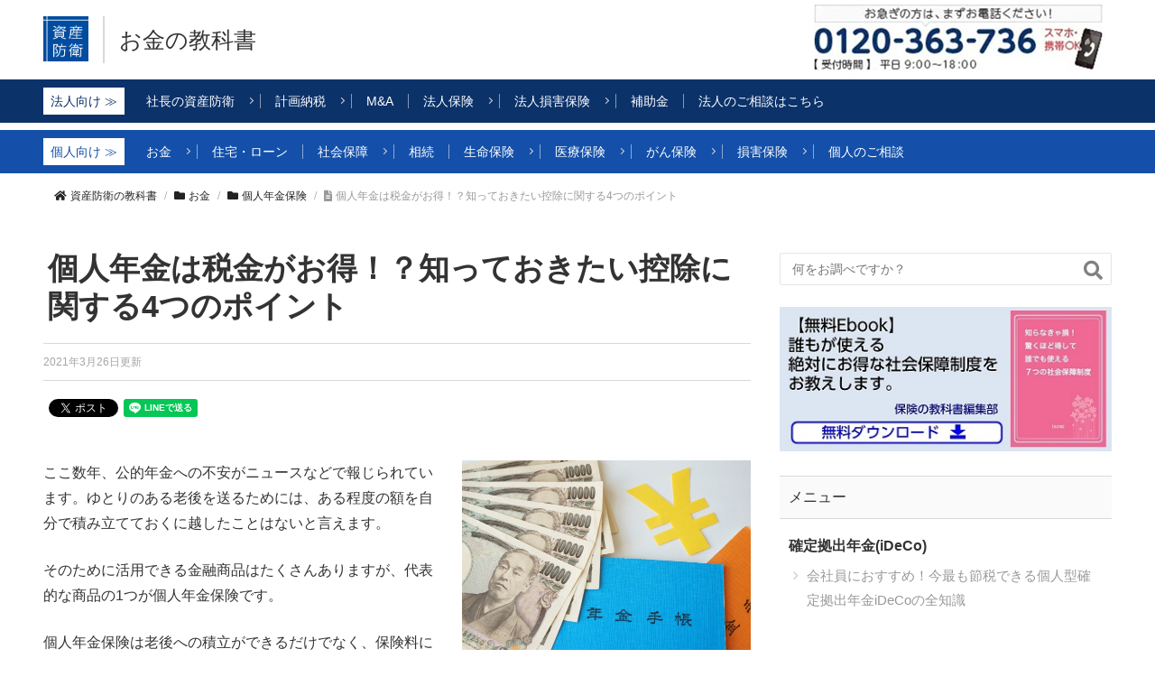

--- FILE ---
content_type: text/html; charset=UTF-8
request_url: https://hoken-kyokasho.com/kojinnnennkinnkoujyo
body_size: 20948
content:
<!DOCTYPE html>
<html lang="ja">
<head>
<title>個人年金は税金がお得！？知っておきたい控除に関する4つのポイント | 資産防衛の教科書</title>
<meta charset="UTF-8">
<meta content="width=device-width,initial-scale=1,minimum-scale=1.0" name="viewport">
<!--[if lt IE 9]><script type="text/javascript" src="https://hoken-kyokasho.com/wp-content/themes/hoken-kyokasho-theme/assets/selectivizr/selectivizr-min.js"></script><![endif]-->
<meta content="IE=Edge" http-equiv="X-UA-Compatible" />
<link rel="apple-touch-icon" sizes="152x152" href="https://hoken-kyokasho.com/wp-content/themes/hoken-kyokasho-theme/images/apple-touch-icon.png?v=1.0">
<link rel="icon" type="image/png" href="https://hoken-kyokasho.com/wp-content/themes/hoken-kyokasho-theme/images/favicon-32x32.png?v=1.0" sizes="32x32">
<link rel="icon" type="image/png" href="https://hoken-kyokasho.com/wp-content/themes/hoken-kyokasho-theme/images/favicon-16x16.png?v=1.0" sizes="16x16">
<meta name="keywords" content="個人年金　控除" />
<meta name="description" content="個人年金保険は老後への積立ができるだけでなく、保険料について所得控除を受けられます。そこで、個人年金保険に加入をしたらいくらお得なのか、お伝えします。" />
<meta name="robots" content="index" />
<meta content="summary" name="twitter:card" />
<meta content="hokenkyokasho" name="twitter:site" />
<link rel='dns-prefetch' href='//cdnjs.cloudflare.com' />
<link rel='dns-prefetch' href='//maxcdn.bootstrapcdn.com' />
<link rel='dns-prefetch' href='//fonts.googleapis.com' />
<link rel='dns-prefetch' href='//s.w.org' />
<!-- <link rel='stylesheet' id='base-css-css'  href='https://hoken-kyokasho.com/wp-content/themes/xeory_base/base.css?ver=4.9.28' type='text/css' media='all' /> -->
<link rel="stylesheet" type="text/css" href="//hoken-kyokasho.com/wp-content/cache/wpfc-minified/lmkp48om/e54jf.css" media="all"/>
<link rel='stylesheet' id='font-awesome-css'  href='//maxcdn.bootstrapcdn.com/font-awesome/4.3.0/css/font-awesome.min.css?ver=4.9.28' type='text/css' media='all' />
<!-- <link rel='stylesheet' id='contact-form-7-css'  href='https://hoken-kyokasho.com/wp-content/plugins/contact-form-7/includes/css/styles.css?ver=5.1.9' type='text/css' media='all' /> -->
<!-- <link rel='stylesheet' id='ts_fab_css-css'  href='https://hoken-kyokasho.com/wp-content/plugins/fancier-author-box/css/ts-fab.min.css?ver=1.4' type='text/css' media='all' /> -->
<!-- <link rel='stylesheet' id='toc-screen-css'  href='https://hoken-kyokasho.com/wp-content/plugins/table-of-contents-plus/screen.min.css?ver=2002' type='text/css' media='all' /> -->
<!-- <link rel='stylesheet' id='parent-style-css'  href='https://hoken-kyokasho.com/wp-content/themes/hoken-kyokasho-theme/css/style.css?ver=1751318597' type='text/css' media='all' /> -->
<link rel="stylesheet" type="text/css" href="//hoken-kyokasho.com/wp-content/cache/wpfc-minified/lp3rwajg/e54jf.css" media="all"/>
<link rel='stylesheet' id='sng-googlefonts-css'  href='//fonts.googleapis.com/css?family=Quicksand%3A500%2C700&#038;ver=4.9.28' type='text/css' media='all' />
<script type='text/javascript'>
/* <![CDATA[ */
var SDT_DATA = {"ajaxurl":"https:\/\/hoken-kyokasho.com\/wp-admin\/admin-ajax.php","siteUrl":"https:\/\/hoken-kyokasho.com\/","pluginsUrl":"https:\/\/hoken-kyokasho.com\/wp-content\/plugins","isAdmin":""};
/* ]]> */
</script>
<script src='//hoken-kyokasho.com/wp-content/cache/wpfc-minified/q8ebif3r/e54jf.js' type="text/javascript"></script>
<!-- <script type='text/javascript' src='https://hoken-kyokasho.com/wp-includes/js/jquery/jquery.js?ver=1.12.4'></script> -->
<!-- <script type='text/javascript' src='https://hoken-kyokasho.com/wp-includes/js/jquery/jquery-migrate.min.js?ver=1.4.1'></script> -->
<!-- <script type='text/javascript' src='https://hoken-kyokasho.com/wp-content/plugins/fancier-author-box/js/ts-fab.min.js?ver=1.4'></script> -->
<!-- <script type='text/javascript' src='https://hoken-kyokasho.com/wp-content/themes/hoken-kyokasho-theme/js/application.js?ver=1633876404'></script> -->
<script type='text/javascript' src='//cdnjs.cloudflare.com/ajax/libs/jquery-easing/1.4.1/jquery.easing.min.js?ver=4.9.28'></script>
<style>
.ts-fab-list li a { background-color: #f8f8f8; border: 1px solid #f8f8f8; color: #333; }
.ts-fab-list li.active a { background-color: #333; border: 1px solid #f8f8f8; color: #f8f8f8; }
.ts-fab-tab { background-color: #f8f8f8; border: 2px solid #f8f8f8; color: #555; }
</style>
<script type="application/ld+json" data-source="DataFeed:WordPress" data-schema="1537-post-Default">{"@context":"https:\/\/schema.org\/","@type":"BlogPosting","@id":"https:\/\/hoken-kyokasho.com\/kojinnnennkinnkoujyo#BlogPosting","mainEntityOfPage":"https:\/\/hoken-kyokasho.com\/kojinnnennkinnkoujyo","headline":"\u500b\u4eba\u5e74\u91d1\u306f\u7a0e\u91d1\u304c\u304a\u5f97\uff01\uff1f\u77e5\u3063\u3066\u304a\u304d\u305f\u3044\u63a7\u9664\u306b\u95a2\u3059\u308b4\u3064\u306e\u30dd\u30a4\u30f3\u30c8","name":"\u500b\u4eba\u5e74\u91d1\u306f\u7a0e\u91d1\u304c\u304a\u5f97\uff01\uff1f\u77e5\u3063\u3066\u304a\u304d\u305f\u3044\u63a7\u9664\u306b\u95a2\u3059\u308b4\u3064\u306e\u30dd\u30a4\u30f3\u30c8","description":"\u3053\u3053\u6570\u5e74\u3001\u516c\u7684\u5e74\u91d1\u3078\u306e\u4e0d\u5b89\u304c\u30cb\u30e5\u30fc\u30b9\u306a\u3069\u3067\u5831\u3058\u3089\u308c\u3066\u3044\u307e\u3059\u3002\u3086\u3068\u308a\u306e\u3042\u308b\u8001\u5f8c\u3092\u9001\u308b\u305f\u3081\u306b\u306f\u3001\u3042\u308b\u7a0b\u5ea6\u306e\u984d\u3092\u81ea\u5206\u3067\u7a4d\u307f\u7acb\u3066\u3066\u304a\u304f\u306b\u8d8a\u3057\u305f\u3053\u3068\u306f\u306a\u3044\u3068\u8a00\u3048\u307e\u3059\u3002 \u305d\u306e\u305f\u3081\u306b\u6d3b\u7528\u3067\u304d\u308b\u91d1\u878d\u5546\u54c1\u306f\u305f\u304f\u3055\u3093\u3042\u308a\u307e\u3059\u304c\u3001\u4ee3\u8868\u7684\u306a\u5546\u54c1...","datePublished":"2013-11-30","dateModified":"2021-03-26","author":{"@type":"Person","@id":"https:\/\/hoken-kyokasho.com\/author\/hkadmin#Person","name":"\u8cc7\u7523\u9632\u885b\u306e\u6559\u79d1\u66f8\u7de8\u96c6\u90e8","url":"https:\/\/hoken-kyokasho.com\/author\/hkadmin","identifier":1,"description":"\u79c1\u305f\u3061\u306f\u3001\u304a\u5ba2\u69d8\u306e\u304a\u91d1\u306e\u554f\u984c\u3092\u89e3\u6c7a\u3057\u3001\u5c06\u6765\u306e\u5b89\u5fc3\u3092\u78ba\u4fdd\u3059\u308b\u65b9\u6cd5\u3092\u8ffd\u6c42\u3059\u308b\u96c6\u56e3\u3067\u3059\u3002\u30e1\u30f3\u30d0\u30fc\u306f\u516c\u8a8d\u4f1a\u8a08\u58eb\u3001\u7a0e\u7406\u58eb\u3001MBA\u3001CFP\u3001\u76f8\u7d9a\u8a3a\u65ad\u58eb\u3001\u4f4f\u5b85\u30ed\u30fc\u30f3\u30a2\u30c9\u30d0\u30a4\u30b6\u30fc\u3001\u884c\u653f\u66f8\u58eb\u7b49\u306e\u8cc7\u683c\u3092\u6301\u3063\u3066\u304a\u308a\u3001\u3044\u305a\u308c\u3082\u73fe\u5834\u30923\u5e74\u4ee5\u4e0a\u7d4c\u9a13\u3057\u3066\u3044\u308b\u8005\u306e\u307f\u3067\u904b\u55b6\u3057\u3066\u3044\u307e\u3059\u3002","image":{"@type":"ImageObject","@id":"https:\/\/secure.gravatar.com\/avatar\/3137233f2f5885645fd2144fce058309?s=96&d=mm&r=g","url":"https:\/\/secure.gravatar.com\/avatar\/3137233f2f5885645fd2144fce058309?s=96&d=mm&r=g","height":96,"width":96}},"publisher":{"@type":"Organization","name":"\u8cc7\u7523\u9632\u885b\u306e\u6559\u79d1\u66f8"},"image":{"@type":"ImageObject","@id":"https:\/\/hoken-kyokasho.com\/wp-content\/uploads\/2013\/11\/b11e49fbc73229f0924030161ddb0205_s.jpg","url":"https:\/\/hoken-kyokasho.com\/wp-content\/uploads\/2013\/11\/b11e49fbc73229f0924030161ddb0205_s.jpg","height":425,"width":640},"url":"https:\/\/hoken-kyokasho.com\/kojinnnennkinnkoujyo","about":["\u304a\u91d1","\u500b\u4eba\u5e74\u91d1\u4fdd\u967a"],"wordCount":9}</script>
<style type="text/css">div#toc_container {width: 100%;}</style><style type="text/css">.broken_link, a.broken_link {
text-decoration: line-through;
}</style>			<script type="text/javascript" >
window.ga=window.ga||function(){(ga.q=ga.q||[]).push(arguments)};ga.l=+new Date;
ga('create', 'G-CCLLHPH4K8', 'auto');
// Plugins
ga('send', 'pageview');
</script>
<script async src="https://www.google-analytics.com/analytics.js"></script>
<!-- Google tag (gtag.js) -->
<script async src="https://www.googletagmanager.com/gtag/js?id=G-CCLLHPH4K8"></script>
<script>
window.dataLayer = window.dataLayer || [];
function gtag(){dataLayer.push(arguments);}
gtag('js', new Date());
gtag('config', 'G-CCLLHPH4K8');
</script>
<meta property="fb:app_id" content="937253602965047" />
<meta property="og:locale" content="ja_JP" />
<meta property="og:site_name" content="資産防衛の教科書" />
<meta property="og:title" content="個人年金は税金がお得！？知っておきたい控除に関する4つのポイント | 資産防衛の教科書" />
<meta property="og:description" content="オーナー経営者・富裕層のための資産防衛ノウハウを発信。節税・退職金・保険・相続・M&Aなど、実務に強い情報を提供。" />
<meta property="og:image" content="https://hoken-kyokasho.com/wp-content/uploads/2013/11/b11e49fbc73229f0924030161ddb0205_s.jpg" />
<meta property="og:type" content="article" />
<meta property="og:url" content="https://hoken-kyokasho.com/kojinnnennkinnkoujyo" />
<!-- <link rel="stylesheet" media="all" href="https://hoken-kyokasho.com/wp-content/themes/hoken-kyokasho-theme/css/icomoon.css?v=1751318596"/> -->
<link rel="stylesheet" type="text/css" href="//hoken-kyokasho.com/wp-content/cache/wpfc-minified/mmh7l5l0/e54jf.css" media="all"/>
<link rel="stylesheet" media="screen" href="https://maxcdn.bootstrapcdn.com/font-awesome/4.5.0/css/font-awesome.min.css">
<link rel="stylesheet" href="https://use.fontawesome.com/releases/v5.5.0/css/all.css" integrity="sha384-B4dIYHKNBt8Bc12p+WXckhzcICo0wtJAoU8YZTY5qE0Id1GSseTk6S+L3BlXeVIU" crossorigin="anonymous">
<script async src="https://platform.twitter.com/widgets.js" charset="utf-8"></script>
<script type="text/javascript" src="https://b.st-hatena.com/js/bookmark_button.js" charset="utf-8" async="async"></script>
<script src="https://d.line-scdn.net/r/web/social-plugin/js/thirdparty/loader.min.js" async="async" defer="defer"></script>
<script type="application/ld+json">
{
"@context": "https://schema.org",
"@type": "WebSite",
"@id": "https://hoken-kyokasho.com/#website",
"url": "https://hoken-kyokasho.com/",
"name": "資産防衛の教科書",
"alternateName": ["資産防衛の教科書", "保険の教科書"]
}
</script>
<script>
var ajaxurl = 'https://hoken-kyokasho.com/wp-admin/admin-ajax.php';
</script>
<script>
(function(i,s,o,g,r,a,m){i['GoogleAnalyticsObject']=r;i[r]=i[r]||function(){
(i[r].q=i[r].q||[]).push(arguments)},i[r].l=1*new Date();a=s.createElement(o),
m=s.getElementsByTagName(o)[0];a.async=1;a.src=g;m.parentNode.insertBefore(a,m)
})(window,document,'script','//www.google-analytics.com/analytics.js','ga');
ga('create', 'UA-43702413-1', 'hoken-kyokasho.com');
ga('set', 'contentGroup1', 'お金'); 
ga('set', 'contentGroup3', '個人年金保険'); 
ga('set', 'contentGroup2', 'hkadmin'); 
ga('send', 'pageview');
</script>
</head>
<body class="post-template-default single single-post postid-1537 single-format-standard  default" itemschope="itemscope" itemtype="http://schema.org/WebPage">
<div id="fb-root"></div>
<script>(function(d, s, id) {
var js, fjs = d.getElementsByTagName(s)[0];
if (d.getElementById(id)) return;
js = d.createElement(s); js.id = id;
js.src = 'https://connect.facebook.net/ja_JP/sdk.js#xfbml=1&version=v2.10&appId=937253602965047';
fjs.parentNode.insertBefore(js, fjs);
}(document, 'script', 'facebook-jssdk'));</script>
<script type="text/javascript">!function(d,i){if(!d.getElementById(i)){var j=d.createElement("script");j.id=i;j.src="https://widgets.getpocket.com/v1/j/btn.js?v=1";var w=d.getElementById(i);d.body.appendChild(j);}}(document,"pocket-btn-js");</script>
<header>
<div class="header-inner">
<div class="header-wrap">
<div class="logo_top">
<a href="https://hoken-kyokasho.com"><img src="https://hoken-kyokasho.com/wp-content/themes/hoken-kyokasho-theme/images/logo.png" alt="資産防衛の教科書"></a>
</div>
<div class="logo">
<div class="logo-inner">
<h1><a href="https://hoken-kyokasho.com/category/saving-investment">お金の教科書</a></h1>
</div>
</div>
<div class="header-call">
<a href="tel:0120363736"><img src="https://hoken-kyokasho.com/wp-content/themes/hoken-kyokasho-theme/images/tel_0120363736.jpg?v=1.1" alt="0120363736" class="only_pc"><img src="https://hoken-kyokasho.com/wp-content/themes/hoken-kyokasho-theme/images/tel_0120363736_mobile.svg" alt="0120363736" class="only_mobile"></a>			</div>
<div id="sidemenu-btn"></div>
</div>
<div id="header-menu">
<div class="searchform-box">
<form class="searchform" action="https://hoken-kyokasho.com/" accept-charset="UTF-8" method="get">
<input type="text" name="s" id="query" placeholder="何をお調べですか？" maxlength="50">
<button type="submit" class="searchsubmit"><i class="fa fa-search" aria-hidden="true"></i></button>
</form>
</div>
</div>
</div>
</header>
<div class="global-navi nav-2">
<div class="wrap">
<div class="menu-%e6%b3%95%e4%ba%ba%e5%90%91%e3%81%91%e3%82%ab%e3%83%86%e3%82%b4%e3%83%aa-container"><ul id="menu-%e6%b3%95%e4%ba%ba%e5%90%91%e3%81%91%e3%82%ab%e3%83%86%e3%82%b4%e3%83%aa" class="menu"><li id="menu-item-42408" class="menu-item menu-item-type-taxonomy menu-item-object-category menu-item-has-children property-protection"><a href="https://hoken-kyokasho.com/category/property-protection"><span>社長の資産防衛</span></a>
<ul class="sub-menu">
<li id="menu-item-45308" class="menu-item menu-item-type-taxonomy menu-item-object-category seido"><a href="https://hoken-kyokasho.com/category/property-protection/seido">制度活用</a></li>
<li id="menu-item-45309" class="menu-item menu-item-type-taxonomy menu-item-object-category yakuin"><a href="https://hoken-kyokasho.com/category/property-protection/yakuin">役員報酬</a></li>
<li id="menu-item-45310" class="menu-item menu-item-type-taxonomy menu-item-object-category kessan"><a href="https://hoken-kyokasho.com/category/property-protection/kessan">決算対策</a></li>
<li id="menu-item-45305" class="menu-item menu-item-type-taxonomy menu-item-object-category fukuri"><a href="https://hoken-kyokasho.com/category/property-protection/fukuri">福利厚生</a></li>
<li id="menu-item-45306" class="menu-item menu-item-type-taxonomy menu-item-object-category zeimu"><a href="https://hoken-kyokasho.com/category/property-protection/zeimu">税務調査</a></li>
<li id="menu-item-45307" class="menu-item menu-item-type-taxonomy menu-item-object-category keihi"><a href="https://hoken-kyokasho.com/category/property-protection/keihi">経費処理</a></li>
</ul>
</li>
<li id="menu-item-34001" class="menu-item menu-item-type-taxonomy menu-item-object-category menu-item-has-children tax-saving"><a href="https://hoken-kyokasho.com/category/tax-saving"><span>計画納税</span></a>
<ul class="sub-menu">
<li id="menu-item-31772" class="menu-item menu-item-type-taxonomy menu-item-object-category lease"><a href="https://hoken-kyokasho.com/category/lease">オペレーティングリース</a></li>
<li id="menu-item-41113" class="menu-item menu-item-type-taxonomy menu-item-object-category coinlaundry"><a href="https://hoken-kyokasho.com/category/tax-saving/coinlaundry">コインランドリー</a></li>
<li id="menu-item-41114" class="menu-item menu-item-type-taxonomy menu-item-object-category solorpower"><a href="https://hoken-kyokasho.com/category/tax-saving/solorpower">太陽光発電</a></li>
<li id="menu-item-40547" class="menu-item menu-item-type-taxonomy menu-item-object-category military-land"><a href="https://hoken-kyokasho.com/category/tax-saving/military-land">沖縄軍用地</a></li>
<li id="menu-item-31770" class="menu-item menu-item-type-taxonomy menu-item-object-category depreciation"><a href="https://hoken-kyokasho.com/category/tax-saving/depreciation">減価償却</a></li>
<li id="menu-item-40656" class="menu-item menu-item-type-taxonomy menu-item-object-category medical-corporation"><a href="https://hoken-kyokasho.com/category/tax-saving/medical-corporation">医療法人</a></li>
<li id="menu-item-40657" class="menu-item menu-item-type-taxonomy menu-item-object-category medical-corporation-finance"><a href="https://hoken-kyokasho.com/category/tax-saving/medical-corporation/medical-corporation-finance">医療法人の税務・財務</a></li>
<li id="menu-item-40998" class="menu-item menu-item-type-taxonomy menu-item-object-category ms-company"><a href="https://hoken-kyokasho.com/category/tax-saving/medical-corporation/ms-company">MS法人</a></li>
</ul>
</li>
<li id="menu-item-31766" class="menu-item menu-item-type-taxonomy menu-item-object-category business-succession"><a href="https://hoken-kyokasho.com/category/business-succession"><span>M&#038;A</span></a></li>
<li id="menu-item-31763" class="menu-item menu-item-type-taxonomy menu-item-object-category menu-item-has-children company-insurance"><a href="https://hoken-kyokasho.com/category/company-insurance"><span>法人保険</span></a>
<ul class="sub-menu">
<li id="menu-item-31764" class="menu-item menu-item-type-taxonomy menu-item-object-category company-life-insurance"><a href="https://hoken-kyokasho.com/category/company-insurance/company-life-insurance">法人生命保険</a></li>
<li id="menu-item-31769" class="menu-item menu-item-type-taxonomy menu-item-object-category mutual-aid"><a href="https://hoken-kyokasho.com/category/company-insurance/mutual-aid">共済</a></li>
<li id="menu-item-31768" class="menu-item menu-item-type-taxonomy menu-item-object-category property-insurance-etc"><a href="https://hoken-kyokasho.com/category/company-insurance/others">その他</a></li>
</ul>
</li>
<li id="menu-item-31767" class="menu-item menu-item-type-taxonomy menu-item-object-category menu-item-has-children general-insurance"><a href="https://hoken-kyokasho.com/category/general-insurance"><span>法人損害保険</span></a>
<ul class="sub-menu">
<li id="menu-item-40548" class="menu-item menu-item-type-taxonomy menu-item-object-category fire-insurance-business"><a href="https://hoken-kyokasho.com/category/general-insurance/fire-insurance-business">事業用火災保険</a></li>
<li id="menu-item-40549" class="menu-item menu-item-type-taxonomy menu-item-object-category car-insurance-business"><a href="https://hoken-kyokasho.com/category/general-insurance/car-insurance-business">事業用自動車保険</a></li>
<li id="menu-item-34002" class="menu-item menu-item-type-taxonomy menu-item-object-category liability-insurance"><a href="https://hoken-kyokasho.com/category/general-insurance/liability-insurance">賠償責任保険</a></li>
<li id="menu-item-40658" class="menu-item menu-item-type-taxonomy menu-item-object-category medical-liability-insurance"><a href="https://hoken-kyokasho.com/category/tax-saving/medical-corporation/medical-liability-insurance">医療系賠償責任保険</a></li>
</ul>
</li>
<li id="menu-item-37359" class="menu-item menu-item-type-taxonomy menu-item-object-category subsidy"><a href="https://hoken-kyokasho.com/category/subsidy"><span>補助金</span></a></li>
<li id="menu-item-31837" class="menu-item menu-item-type-custom menu-item-object-custom"><a href="https://hokenpartner.net/entry-com/"><span>法人のご相談はこちら</span></a></li>
</ul></div>	</div>
</div>
<div class="global-navi nav-1">
<div class="wrap">
<div class="menu-%e5%80%8b%e4%ba%ba%e5%90%91%e3%81%91%e3%83%a1%e3%83%8b%e3%83%a5%e3%83%bc-container"><ul id="menu-%e5%80%8b%e4%ba%ba%e5%90%91%e3%81%91%e3%83%a1%e3%83%8b%e3%83%a5%e3%83%bc" class="menu"><li id="menu-item-40377" class="menu-item menu-item-type-taxonomy menu-item-object-category current-post-ancestor current-menu-parent current-post-parent menu-item-has-children saving-investment"><a href="https://hoken-kyokasho.com/category/saving-investment"><span>お金</span></a>
<ul class="sub-menu">
<li id="menu-item-40382" class="menu-item menu-item-type-taxonomy menu-item-object-category asset-management"><a href="https://hoken-kyokasho.com/category/saving-investment/asset-management">運用</a></li>
<li id="menu-item-40378" class="menu-item menu-item-type-taxonomy menu-item-object-category ideco"><a href="https://hoken-kyokasho.com/category/saving-investment/ideco">iDeCo・NISA</a></li>
<li id="menu-item-40379" class="menu-item menu-item-type-taxonomy menu-item-object-category current-post-ancestor current-menu-parent current-post-parent kojinnenkin"><a href="https://hoken-kyokasho.com/category/saving-investment/kojinnenkin">個人年金保険</a></li>
<li id="menu-item-40380" class="menu-item menu-item-type-taxonomy menu-item-object-category tax-return"><a href="https://hoken-kyokasho.com/category/saving-investment/tax-return">確定申告</a></li>
<li id="menu-item-40381" class="menu-item menu-item-type-taxonomy menu-item-object-category after-retire"><a href="https://hoken-kyokasho.com/category/saving-investment/after-retire">老後</a></li>
</ul>
</li>
<li id="menu-item-40383" class="menu-item menu-item-type-taxonomy menu-item-object-category housing-loan"><a href="https://hoken-kyokasho.com/category/housing-loan"><span>住宅・ローン</span></a></li>
<li id="menu-item-40384" class="menu-item menu-item-type-taxonomy menu-item-object-category menu-item-has-children "><a href="https://hoken-kyokasho.com/category/syakaihosyou"><span>社会保障</span></a>
<ul class="sub-menu">
<li id="menu-item-40390" class="menu-item menu-item-type-taxonomy menu-item-object-category social-society-overview"><a href="https://hoken-kyokasho.com/category/syakaihosyou/social-society-overview">社会保障制度の概要</a></li>
<li id="menu-item-40388" class="menu-item menu-item-type-taxonomy menu-item-object-category pubric-medical-insurance"><a href="https://hoken-kyokasho.com/category/syakaihosyou/pubric-medical-insurance">公的医療保険</a></li>
<li id="menu-item-40389" class="menu-item menu-item-type-taxonomy menu-item-object-category parenting"><a href="https://hoken-kyokasho.com/category/syakaihosyou/parenting">出産・子育て</a></li>
<li id="menu-item-40386" class="menu-item menu-item-type-taxonomy menu-item-object-category incapacity-work"><a href="https://hoken-kyokasho.com/category/syakaihosyou/incapacity-work">働けなくなった時</a></li>
<li id="menu-item-40387" class="menu-item menu-item-type-taxonomy menu-item-object-category pubric-care-insurance"><a href="https://hoken-kyokasho.com/category/syakaihosyou/pubric-care-insurance">公的介護保険制度</a></li>
<li id="menu-item-40391" class="menu-item menu-item-type-taxonomy menu-item-object-category survivor-pension"><a href="https://hoken-kyokasho.com/category/syakaihosyou/survivor-pension">遺族年金</a></li>
<li id="menu-item-40385" class="menu-item menu-item-type-taxonomy menu-item-object-category property-insurance-etc"><a href="https://hoken-kyokasho.com/category/syakaihosyou/social-security-etc">その他</a></li>
</ul>
</li>
<li id="menu-item-40392" class="menu-item menu-item-type-taxonomy menu-item-object-category inheritance"><a href="https://hoken-kyokasho.com/category/inheritance"><span>相続</span></a></li>
<li id="menu-item-40357" class="menu-item menu-item-type-taxonomy menu-item-object-category menu-item-has-children life-insurance"><a href="https://hoken-kyokasho.com/category/life-insurance"><span>生命保険</span></a>
<ul class="sub-menu">
<li id="menu-item-40365" class="menu-item menu-item-type-taxonomy menu-item-object-category basics"><a href="https://hoken-kyokasho.com/category/life-insurance/basics">生命保険の基礎</a></li>
<li id="menu-item-40366" class="menu-item menu-item-type-taxonomy menu-item-object-category how-to-choose"><a href="https://hoken-kyokasho.com/category/life-insurance/how-to-choose">生命保険の選び方</a></li>
<li id="menu-item-40363" class="menu-item menu-item-type-taxonomy menu-item-object-category term-insurance"><a href="https://hoken-kyokasho.com/category/life-insurance/term-insurance">定期保険</a></li>
<li id="menu-item-40360" class="menu-item menu-item-type-taxonomy menu-item-object-category income-security-insurance"><a href="https://hoken-kyokasho.com/category/life-insurance/income-security-insurance">収入保障保険</a></li>
<li id="menu-item-40367" class="menu-item menu-item-type-taxonomy menu-item-object-category permanent-insurance"><a href="https://hoken-kyokasho.com/category/life-insurance/permanent-insurance">終身保険</a></li>
<li id="menu-item-40368" class="menu-item menu-item-type-taxonomy menu-item-object-category yoro-insurance"><a href="https://hoken-kyokasho.com/category/life-insurance/yoro-insurance">養老保険</a></li>
<li id="menu-item-40361" class="menu-item menu-item-type-taxonomy menu-item-object-category variable-insurances"><a href="https://hoken-kyokasho.com/category/life-insurance/variable-insurances">変額保険</a></li>
<li id="menu-item-40362" class="menu-item menu-item-type-taxonomy menu-item-object-category foreign-currency-insurance"><a href="https://hoken-kyokasho.com/category/life-insurance/foreign-currency-insurance">外貨建て保険</a></li>
<li id="menu-item-40359" class="menu-item menu-item-type-taxonomy menu-item-object-category disability-insurances"><a href="https://hoken-kyokasho.com/category/life-insurance/disability-insurances">働けなくなった時のための保険</a></li>
<li id="menu-item-40375" class="menu-item menu-item-type-taxonomy menu-item-object-category menu-item-has-children student-insurance"><a href="https://hoken-kyokasho.com/category/student-insurance">学資保険</a>
<ul class="sub-menu">
<li id="menu-item-40664" class="menu-item menu-item-type-taxonomy menu-item-object-category tuition-insurance"><a href="https://hoken-kyokasho.com/category/student-insurance/tuition-insurance">学資保険・学資積立のための保険</a></li>
<li id="menu-item-40663" class="menu-item menu-item-type-taxonomy menu-item-object-category tuition"><a href="https://hoken-kyokasho.com/category/student-insurance/tuition">学費・教育資金</a></li>
</ul>
</li>
<li id="menu-item-40364" class="menu-item menu-item-type-taxonomy menu-item-object-category tax"><a href="https://hoken-kyokasho.com/category/life-insurance/tax">生命保険と税金</a></li>
<li id="menu-item-40358" class="menu-item menu-item-type-taxonomy menu-item-object-category property-insurance-etc"><a href="https://hoken-kyokasho.com/category/life-insurance/life-insurance-etc">その他</a></li>
</ul>
</li>
<li id="menu-item-40369" class="menu-item menu-item-type-taxonomy menu-item-object-category menu-item-has-children medical-insurance"><a href="https://hoken-kyokasho.com/category/medical-insurance"><span>医療保険</span></a>
<ul class="sub-menu">
<li id="menu-item-40371" class="menu-item menu-item-type-taxonomy menu-item-object-category basics-medical-insurance"><a href="https://hoken-kyokasho.com/category/medical-insurance/basics-medical-insurance">医療保険の基礎</a></li>
<li id="menu-item-40373" class="menu-item menu-item-type-taxonomy menu-item-object-category medi-perm-insurance"><a href="https://hoken-kyokasho.com/category/medical-insurance/medi-perm-insurance">終身医療保険</a></li>
<li id="menu-item-40665" class="menu-item menu-item-type-taxonomy menu-item-object-category term"><a href="https://hoken-kyokasho.com/category/medical-insurance/term">定期医療保険</a></li>
<li id="menu-item-40372" class="menu-item menu-item-type-taxonomy menu-item-object-category woman-insurance"><a href="https://hoken-kyokasho.com/category/medical-insurance/woman-insurance">女性保険</a></li>
<li id="menu-item-40370" class="menu-item menu-item-type-taxonomy menu-item-object-category nursing-insurance"><a href="https://hoken-kyokasho.com/category/medical-insurance/nursing-insurance">介護保険</a></li>
<li id="menu-item-40376" class="menu-item menu-item-type-taxonomy menu-item-object-category "><a href="https://hoken-kyokasho.com/category/chronic-condition">持病保険</a></li>
</ul>
</li>
<li id="menu-item-40374" class="menu-item menu-item-type-taxonomy menu-item-object-category menu-item-has-children cancer-insurance"><a href="https://hoken-kyokasho.com/category/cancer-insurance"><span>がん保険</span></a>
<ul class="sub-menu">
<li id="menu-item-40995" class="menu-item menu-item-type-taxonomy menu-item-object-category cancer-insurance"><a href="https://hoken-kyokasho.com/category/cancer-insurance/cancer-insurances">がん保険</a></li>
<li id="menu-item-40996" class="menu-item menu-item-type-taxonomy menu-item-object-category cancer-informations"><a href="https://hoken-kyokasho.com/category/cancer-insurance/cancer-informations">がん情報</a></li>
</ul>
</li>
<li id="menu-item-40393" class="menu-item menu-item-type-taxonomy menu-item-object-category menu-item-has-children personal-property-insurance"><a href="https://hoken-kyokasho.com/category/personal-property-insurance"><span>損害保険</span></a>
<ul class="sub-menu">
<li id="menu-item-40396" class="menu-item menu-item-type-taxonomy menu-item-object-category fire-insurance"><a href="https://hoken-kyokasho.com/category/personal-property-insurance/fire-insurance">火災保険</a></li>
<li id="menu-item-40397" class="menu-item menu-item-type-taxonomy menu-item-object-category car-insurance"><a href="https://hoken-kyokasho.com/category/personal-property-insurance/car-insurance">自動車保険</a></li>
<li id="menu-item-40395" class="menu-item menu-item-type-taxonomy menu-item-object-category small-amount-short-term-insurance"><a href="https://hoken-kyokasho.com/category/personal-property-insurance/small-amount-short-term-insurance">少額短期保険</a></li>
<li id="menu-item-40394" class="menu-item menu-item-type-taxonomy menu-item-object-category property-insurance-etc"><a href="https://hoken-kyokasho.com/category/personal-property-insurance/property-insurance-etc">その他</a></li>
</ul>
</li>
<li id="menu-item-40398" class="menu-item menu-item-type-custom menu-item-object-custom"><a target="_blank" href="http://hokenpartner.net/entry/"><span>個人のご相談</span></a></li>
</ul></div>	</div>
</div>
<div id="breadcrumb-container">
<div class="wrap">
<ul class="breadcrumb"><li><a href="https://hoken-kyokasho.com"><i class="fa fa-home"></i>資産防衛の教科書</a></li><li><a href="https://hoken-kyokasho.com/category/saving-investment"><i class="fa fa-folder"></i>お金</a></li><li><a href="https://hoken-kyokasho.com/category/saving-investment/kojinnenkin"><i class="fa fa-folder"></i>個人年金保険</a></li><li><i class="fa fa-file-text"></i>個人年金は税金がお得！？知っておきたい控除に関する4つのポイント</li></ul>	</div>
</div>
<div id="content">
<div class="wrap">
<div id="main">
<article id="post-1537" class="post-1537 post type-post status-publish format-standard has-post-thumbnail hentry category-saving-investment category-kojinnenkin" itemscope="itemscope" itemtype="http://schema.org/BlogPosting">
<div class="article-cover-image-sp" style="background-image:url('https://hoken-kyokasho.com/wp-content/uploads/2013/11/b11e49fbc73229f0924030161ddb0205_s.jpg');"></div>
<h1 class="article-title" itemprop="headline">個人年金は税金がお得！？知っておきたい控除に関する4つのポイント</h1>
<div class="article-header">
<ul class="post-published-date">
<li class="date" itemprop="dateModified" datetime="2021-03-26T15:35:19+09:00">2021年3月26日更新</li>
</ul>
</div>
<div class="social-button-container">
<ul class="social-buttons">
<li class="sb-facebook"><div class="fb-like" data-href="http://hoken-kyokasho.com/kojinnnennkinnkoujyo" data-layout="button_count" data-action="like" data-size="small" data-show-faces="false" data-share="false"></div></li>
<li class="sb-twitter"><a href="https://twitter.com/share?url=http%3A%2F%2Fhoken-kyokasho.com%2Fkojinnnennkinnkoujyo&amp;text=%E5%80%8B%E4%BA%BA%E5%B9%B4%E9%87%91%E3%81%AF%E7%A8%8E%E9%87%91%E3%81%8C%E3%81%8A%E5%BE%97%EF%BC%81%EF%BC%9F%E7%9F%A5%E3%81%A3%E3%81%A6%E3%81%8A%E3%81%8D%E3%81%9F%E3%81%84%E6%8E%A7%E9%99%A4%E3%81%AB%E9%96%A2%E3%81%99%E3%82%8B4%E3%81%A4%E3%81%AE%E3%83%9D%E3%82%A4%E3%83%B3%E3%83%88+%7C+%E8%B3%87%E7%94%A3%E9%98%B2%E8%A1%9B%E3%81%AE%E6%95%99%E7%A7%91%E6%9B%B8" class="twitter-share-button" data-show-count="false">Tweet</a></li>
<li class="sb-line"><div class="line-it-button" data-lang="ja" data-type="share-a" data-url="https://hoken-kyokasho.com/kojinnnennkinnkoujyo" style="display: none;"></div></li>
<li class="sb-hatena"><a href="http://b.hatena.ne.jp/entry/hoken-kyokasho.com/kojinnnennkinnkoujyo" class="hatena-bookmark-button" data-hatena-bookmark-layout="basic-label-counter" data-hatena-bookmark-lang="ja" data-hatena-bookmark-height="20" title="このエントリーをはてなブックマークに追加"><img src="https://b.st-hatena.com/images/entry-button/button-only@2x.png" alt="このエントリーをはてなブックマークに追加" width="20" height="20" style="border: none;" /></a></li>
<li class="sb-pocket"><a data-pocket-label="pocket" data-pocket-count="none" class="pocket-btn" data-lang="en"></a></li>
</ul>
</div>
<div class="content-body" itemprop="text">
<div class="article-cover-image"><img src="https://hoken-kyokasho.com/wp-content/uploads/2013/11/b11e49fbc73229f0924030161ddb0205_s.jpg" /></div>
<div id="article-introduction"><p>ここ数年、公的年金への不安がニュースなどで報じられています。ゆとりのある老後を送るためには、ある程度の額を自分で積み立てておくに越したことはないと言えます。</p>
<p>そのために活用できる金融商品はたくさんありますが、代表的な商品の1つが個人年金保険です。</p>
<p>個人年金保険は老後への積立ができるだけでなく、保険料について税金の控除も受けられます。</p>
<p>会社員の方であれば年末調整、個人事業主の方は確定申告により、還付が受けられます。</p>
<p>気になるのは、実際どれくらい還付が受けられるかということだと思います。</p>
<p>この記事では、個人年金保険に加入をした時の税金の控除についてお伝えします。</p>
</div>
<div id="ts-fab-" class="ts-fab-wrapper"><span class="screen-reader-text">The following two tabs change content below.</span><ul class="ts-fab-list"><li class="ts-fab-bio-link"><a href="#ts-fab-bio-">この記事を書いた人</a></li><li class="ts-fab-latest-posts-link"><a href="#ts-fab-latest-posts-">最新の記事</a></li></ul><div class="ts-fab-tabs"><div class="ts-fab-tab" id="ts-fab-bio-">
<div class="ts-fab-avatar"><img alt='資産防衛の教科書編集部' src='https://hoken-kyokasho.com/wp-content/uploads/2025/06/logo-80x80.png' class='avatar avatar-80 photo' height='80' width='80' /><div class="ts-fab-social-links"></div>
</div>
<div class="ts-fab-text">
<div class="ts-fab-header"><p><b>資産防衛の教科書編集部</b></p></div><!-- /.ts-fab-header -->
<div class="ts-fab-content">私たちは、お客様のお金の問題を解決し、将来の安心を確保する方法を追求する集団です。メンバーは公認会計士、税理士、MBA、CFP、相続診断士、住宅ローンアドバイザー、行政書士等の資格を持っており、いずれも現場を3年以上経験している者のみで運営しています。</div>
</div></div>
<div class="ts-fab-tab" id="ts-fab-latest-posts-">
<div class="ts-fab-avatar"><img alt='資産防衛の教科書編集部' src='https://hoken-kyokasho.com/wp-content/uploads/2025/06/logo-80x80.png' class='avatar avatar-80 photo' height='80' width='80' /><div class="ts-fab-social-links"></div>
</div>
<div class="ts-fab-text">
<div class="ts-fab-header">
<p>最新記事 by 資産防衛の教科書編集部 <span class="latest-see-all">(<a href="https://hoken-kyokasho.com/author/hkadmin" rel="nofollow">全て見る</a>)</span></p>
</div>
<ul class="ts-fab-latest">
<li>
<a href="https://hoken-kyokasho.com/fire-insurance-flood-damage">火災保険の水災の補償範囲と必要性</a><span> - 2024年12月24日</span> 
</li>
<li>
<a href="https://hoken-kyokasho.com/chushoukigyoutaishokukinkyousai-retirement">中小企業退職金共済で受け取れる退職金の金額はどれくらい？</a><span> - 2024年12月23日</span> 
</li>
<li>
<a href="https://hoken-kyokasho.com/car-insurance-contractor-change">自動車保険の名義変更と等級の引継ぎ</a><span> - 2024年12月20日</span> 
</li>
</ul></div>
</div>
</div>
</div>
<div><a href="https://hoken-kyokasho.com/lp/social-security7" target="_blank"><img class="aligncenter" src="https://hoken-kyokasho.com/wp-content/themes/hoken-kyokasho-theme/images/bn/article/social-security7-bannar.gif" style="max-height:240px;width:auto;"/></a></div>
<div id="toc_container" class="toc_white no_bullets"><p class="toc_title">目次</p><ul class="toc_list"><li><a href="#i">はじめに｜個人年金保険料控除とは</a></li><li><a href="#1">1.個人年金保険料控除の対象となる条件</a></li><li><a href="#2">2.個人年金保険に加入するとどのくらい税金が得か</a></li><li><a href="#32312">3.　平成23年12月までの契約は旧制度になる</a></li><li><a href="#4">4.個人保険料控除の申告方法</a><ul><li><a href="#4-1">4-1.会社員の方は年末調整をする</a></li><li><a href="#4-2">4-2.自営業の方は確定申告をする</a></li><li><a href="#4-3">4-3.控除証明書をなくしたら再発行してもらう</a></li></ul></li><li><a href="#i-2">まとめ</a></li></ul></div>
<h2><span id="i">はじめに｜個人年金保険料控除とは</span></h2>
<p>個人年金保険料控除とは、その年に払い込んだ個人年金保険の保険料の額に応じて一定の金額が所得から差し引かれ、所得税や住民税の負担が軽減される制度です。</p>
<p>個人年金保険料控除は3種類ある「生命保険料控除」の1つです。なお、生命保険料控除<!--?xml:namespace prefix = "o" ns = "urn:schemas-microsoft-com:office:office" /-->は以下の3種類です（平成24年(2012年)1月から新制度になっています）。</p>
<ul>
<li>一般生命保険料控除</li>
<li>介護医療保険料控除</li>
<li><strong>個人年金保険料控除</strong></li>
</ul>
<h2><span id="1">1.個人年金保険料控除の対象となる条件</span></h2>
<p align="left">個人年金保険料控除の対象となる保険の条件は、以下のすべての条件を満たし、かつ、「個人年金保険料税制適格特約」を付けていることです。</p>
<ul>
<li>年金受取人が契約者または配偶者のどちらかである</li>
<li>年金受取人は被保険者と同一である</li>
<li>保険料払込期間は10年以上である</li>
<li>年金受取開始が60歳以降で年金受取期間が10年以上である</li>
</ul>
<h2><span id="2">2.個人年金保険に加入するとどのくらい税金が得か</span></h2>
<p align="left">では、個人年金保険に加入すると、どのくらい税金が得になるのでしょうか。以下の例で確認します。</p>
<ul>
<li>35歳男性・会社員</li>
<li>年収600万円</li>
<li>家族：妻、子(5歳)</li>
<li>保険料：月10,000円（年12万円）</li>
<li>年金額：34万円(10年確定年金)</li>
<li>保険料払込期間：60歳まで(60歳から受取開始)</li>
</ul>
<p>生命保険料控除額は以下の通り、保険料の額によって決まっています。</p>
<p><span style="font-size: 14pt;"><strong>【所得税の生命保険料控除額】</strong></span><br />
<img class="alignnone wp-image-24962 size-full" src="https://hoken-kyokasho.com/wp-content/uploads/2018/09/e43039ee721903d5b67c2e31245d75c5.png" alt="" width="1469" height="790" srcset="https://hoken-kyokasho.com/wp-content/uploads/2018/09/e43039ee721903d5b67c2e31245d75c5.png 1469w, https://hoken-kyokasho.com/wp-content/uploads/2018/09/e43039ee721903d5b67c2e31245d75c5-300x161.png 300w, https://hoken-kyokasho.com/wp-content/uploads/2018/09/e43039ee721903d5b67c2e31245d75c5-768x413.png 768w, https://hoken-kyokasho.com/wp-content/uploads/2018/09/e43039ee721903d5b67c2e31245d75c5-1024x551.png 1024w, https://hoken-kyokasho.com/wp-content/uploads/2018/09/e43039ee721903d5b67c2e31245d75c5-304x163.png 304w, https://hoken-kyokasho.com/wp-content/uploads/2018/09/e43039ee721903d5b67c2e31245d75c5-282x152.png 282w" sizes="(max-width: 1469px) 100vw, 1469px" /></p>
<p><span style="font-size: 14pt;"><strong>【住民税の生命保険料控除額】</strong></span><br />
<img class="alignnone wp-image-24964 size-full" src="https://hoken-kyokasho.com/wp-content/uploads/2018/09/d83ed20cd87491e3b505dbb0b2c79a7d.png" alt="" width="1469" height="790" srcset="https://hoken-kyokasho.com/wp-content/uploads/2018/09/d83ed20cd87491e3b505dbb0b2c79a7d.png 1469w, https://hoken-kyokasho.com/wp-content/uploads/2018/09/d83ed20cd87491e3b505dbb0b2c79a7d-300x161.png 300w, https://hoken-kyokasho.com/wp-content/uploads/2018/09/d83ed20cd87491e3b505dbb0b2c79a7d-768x413.png 768w, https://hoken-kyokasho.com/wp-content/uploads/2018/09/d83ed20cd87491e3b505dbb0b2c79a7d-1024x551.png 1024w, https://hoken-kyokasho.com/wp-content/uploads/2018/09/d83ed20cd87491e3b505dbb0b2c79a7d-304x163.png 304w, https://hoken-kyokasho.com/wp-content/uploads/2018/09/d83ed20cd87491e3b505dbb0b2c79a7d-282x152.png 282w" sizes="(max-width: 1469px) 100vw, 1469px" /><br />
上記契約の場合、年間支払保険料の上限を超えているので、控除額は所得税について4万円・住民税について2.8万円の合計6.8万円です。</p>
<p>次に、所得税・住民税の額を計算します。給与などの所得の額に一定の税率をかけて計算されます。</p>
<p>給与所得の額は、給与の額から「給与所得控除額」を差し引いた額です。</p>
<p><strong><span style="font-size: 14pt;">【給与所得控除計算表（令和2年以降）】</span></strong><br />
<img class="alignnone size-full wp-image-38667" src="https://hoken-kyokasho.com/wp-content/uploads/2021/03/kyuuyokoujiyo.png" alt="" width="1362" height="560" srcset="https://hoken-kyokasho.com/wp-content/uploads/2021/03/kyuuyokoujiyo.png 1362w, https://hoken-kyokasho.com/wp-content/uploads/2021/03/kyuuyokoujiyo-300x123.png 300w, https://hoken-kyokasho.com/wp-content/uploads/2021/03/kyuuyokoujiyo-768x316.png 768w, https://hoken-kyokasho.com/wp-content/uploads/2021/03/kyuuyokoujiyo-1024x421.png 1024w, https://hoken-kyokasho.com/wp-content/uploads/2021/03/kyuuyokoujiyo-304x125.png 304w, https://hoken-kyokasho.com/wp-content/uploads/2021/03/kyuuyokoujiyo-282x116.png 282w" sizes="(max-width: 1362px) 100vw, 1362px" /><br />
年間の給与収入が600万円であれば、給与所得の額は、</p>
<p>600万円－給与所得控除額（600万×20%＋44万円）＝436万円</p>
<p>となります。</p>
<p>そして、そこから、各種の控除額を差し引いて、課税所得の額を算出します。</p>
<p>426万円－48万円（基礎控除）－70万円（社会保険料控除）－38万円（配偶者控除）-38万円（扶養控除）-4万円（個人年金保険料控除）＝238万円</p>
<p>したがって、課税所得は238万円です。</p>
<p align="left">給与所得以外の所得はないとして、以下の所得税の速算表に当てはめて、所得税の額を計算します。</p>
<p align="left"><img class="alignnone wp-image-25151 size-full" src="https://hoken-kyokasho.com/wp-content/uploads/2018/10/4ebd1de083e938772b5d41c4ada2072c.png" alt="" width="1392" height="1381" srcset="https://hoken-kyokasho.com/wp-content/uploads/2018/10/4ebd1de083e938772b5d41c4ada2072c.png 1392w, https://hoken-kyokasho.com/wp-content/uploads/2018/10/4ebd1de083e938772b5d41c4ada2072c-150x150.png 150w, https://hoken-kyokasho.com/wp-content/uploads/2018/10/4ebd1de083e938772b5d41c4ada2072c-300x298.png 300w, https://hoken-kyokasho.com/wp-content/uploads/2018/10/4ebd1de083e938772b5d41c4ada2072c-768x762.png 768w, https://hoken-kyokasho.com/wp-content/uploads/2018/10/4ebd1de083e938772b5d41c4ada2072c-1024x1016.png 1024w, https://hoken-kyokasho.com/wp-content/uploads/2018/10/4ebd1de083e938772b5d41c4ada2072c-216x214.png 216w, https://hoken-kyokasho.com/wp-content/uploads/2018/10/4ebd1de083e938772b5d41c4ada2072c-262x260.png 262w" sizes="(max-width: 1392px) 100vw, 1392px" /></p>
<p align="left">この表によれば、課税所得が238万円だと、所得税の税率は10%です。</p>
<p align="left">また、住民税は一律10%です。</p>
<p align="left">したがって、個人年金保険料控除で返ってくる税金の額は、</p>
<ul>
<li>所得税：40,000×10%=4,000円</li>
<li>住民税：28,000円×10%=2,800円</li>
</ul>
<p align="left">ですので、合計6,800円です。</p>
<p align="left">したがって、個人年金保険に加入すると、年6,800円の還付が受けられます。</p>
<p align="left">なお、3種類ある控除のすべての合計控除額の上限は、所得税12万円住民税7万円です。また、将来年収が上がり、所得税の税率が上がると控除金額も上がります。</p>
<h2><span id="32312">3.　平成23年12月までの契約は旧制度になる</span></h2>
<p>契約日が平成23年12月31日までの個人年金保険は、旧制度が適用されます。旧制度の控除額は以下のようになります。</p>
<p><span style="font-size: 14pt;"><strong>【所得税の生命保険料控除額】</strong></span><br />
<img class="alignnone wp-image-24966 size-full" src="https://hoken-kyokasho.com/wp-content/uploads/2018/09/95f11293f7b80d1930945188b76ebc1e.png" alt="" width="1469" height="790" srcset="https://hoken-kyokasho.com/wp-content/uploads/2018/09/95f11293f7b80d1930945188b76ebc1e.png 1469w, https://hoken-kyokasho.com/wp-content/uploads/2018/09/95f11293f7b80d1930945188b76ebc1e-300x161.png 300w, https://hoken-kyokasho.com/wp-content/uploads/2018/09/95f11293f7b80d1930945188b76ebc1e-768x413.png 768w, https://hoken-kyokasho.com/wp-content/uploads/2018/09/95f11293f7b80d1930945188b76ebc1e-1024x551.png 1024w, https://hoken-kyokasho.com/wp-content/uploads/2018/09/95f11293f7b80d1930945188b76ebc1e-304x163.png 304w, https://hoken-kyokasho.com/wp-content/uploads/2018/09/95f11293f7b80d1930945188b76ebc1e-282x152.png 282w" sizes="(max-width: 1469px) 100vw, 1469px" /></p>
<p><span style="font-size: 14pt;"><strong>【住民税の生命保険料控除額】</strong></span><br />
<img class="alignnone wp-image-24968 size-full" src="https://hoken-kyokasho.com/wp-content/uploads/2018/09/95f11293f7b80d1930945188b76ebc1e-1.png" alt="" width="1469" height="790" srcset="https://hoken-kyokasho.com/wp-content/uploads/2018/09/95f11293f7b80d1930945188b76ebc1e-1.png 1469w, https://hoken-kyokasho.com/wp-content/uploads/2018/09/95f11293f7b80d1930945188b76ebc1e-1-300x161.png 300w, https://hoken-kyokasho.com/wp-content/uploads/2018/09/95f11293f7b80d1930945188b76ebc1e-1-768x413.png 768w, https://hoken-kyokasho.com/wp-content/uploads/2018/09/95f11293f7b80d1930945188b76ebc1e-1-1024x551.png 1024w, https://hoken-kyokasho.com/wp-content/uploads/2018/09/95f11293f7b80d1930945188b76ebc1e-1-304x163.png 304w, https://hoken-kyokasho.com/wp-content/uploads/2018/09/95f11293f7b80d1930945188b76ebc1e-1-282x152.png 282w" sizes="(max-width: 1469px) 100vw, 1469px" /></p>
<p>先ほどの例と同じく所得税の税率が10%だったとすると、</p>
<ul>
<li>所得税：50,000円×10%=5,000円</li>
<li>住民税：35,000円円×10%=3,500円</li>
</ul>
<p align="left">ですので、個人年金保険に加入をしていることによって年8,500円の還付を受けることができます。</p>
<h2><span id="4">4.個人保険料控除の申告方法</span></h2>
<p align="left">個人年金保険料控除は申告をしなければ控除は受けられません。</p>
<p align="left">保険会社から10月～11月頃に「生命保険料控除証明書」と記載されているハガキなどが届きます。</p>
<div>
<h3 align="left"><span id="4-1">4-1.会社員の方は年末調整をする</span></h3>
<p align="left">多くの会社では、11月から12月にかけて「年末調整の申告をしてください」と社員に対してお知らせがあり、用紙が配られます。</p>
<p align="left">この時に、「給与所得者の保険料控除等申告書」を記入し、「生命保険料控除証明書」を添付することで、年末調整で控除を受けられます。確定申告の必要はありません。</p>
<p align="left">ただし、期限内に年末調整の申告をし忘れた場合は、自分で確定申告すれば控除を受けられます。</p>
<div>
<h3 align="left"><span id="4-2">4-2.自営業の方は確定申告をする</span></h3>
<p align="left">自営業の場合、会社員のように税金は給与から天引きされていないので確定申告が必要になります。</p>
<p align="left">支払った生命保険料を翌年の2月16日～3月15日までに所得税の確定申告で、「生命保険控除証明書」を確定申告書に添付し、税務署に提出します。税務署に行くときは生命保険料控除証明書（ハガキ）を忘れないようにしましょう。</p>
<p align="left">還付されるのは確定申告をしてから約1か月後になります。</p>
<h3 align="left"><span id="4-3">4-3.控除証明書をなくしたら再発行してもらう</span></h3>
<p align="left">生命保険料控除証明書は10月に届くきます。年末調整・確定申告をするまでに時間がありますので、なくさないように注意しましょう。</p>
<p align="left">もしなくしてしまったり、誤って破棄してしまったりした場合は、すぐに保険会社に再発行してもらいましょう。</p>
<h2><span id="i-2">まとめ</span></h2>
<p>生命保険文化センターが行った「<a href="https://www.jili.or.jp/research/report/pdf/r1hosho/2019honshi_all.pdf" target="_blank" rel="noopener" class="broken_link">生活保障に関する調査（令和元年(2019年)度）</a>」によれば、84.4％の人が「老後に不安を感じている」とのことです。また、「経済的にゆとりのある老後生活を送るため公的年金の他に必要と考えるお金」というアンケート結果は平均14.4万円/月でした。</p>
<p>高齢化社会が進んでいる現代では、公的年金だけに頼らず、自分で将来の積立をしなければいけないと考えている方も増えてきて、個人年金などの積立商品に関するお問い合わせも多くいただきます。</p>
<p>個人年金保険の最大のメリットは、この記事でお伝えした個人年金保険料控除を受けられることです。</p>
<p>何もしなければ税金を取られた上、銀行預金にしても全くと言っていいほど増えません。それならば、個人年金保険に加入し、毎月少しずつでも、支払い続けられる無理のない額で加入することをおすすめします。</p>
<p>なお、最近人気があるのは利率の高い「米ドル建て」の商品や、株式や債券で運用するハイリスク・ハイリターンの「変額」の商品です。これらを選ぶ場合は、リスクとその対処法を理解して加入する必要があります。</p>
<p>税金の控除は年末調整もしくは確定申告をしなければ還付を受けられないので、忘れずに手続をしましょう。</p>
<p>※参考「<a href="http://hoken-kyokasho.com/seimeihokenrixyoucoujixyo" target="_blank" rel="noopener">これだけでOK！生命保険料控除で知っておきたいこと</a>」<br />
※参考「<a href="http://hoken-kyokasho.com/personal-insurance" target="_blank" rel="noopener">必見！個人年金保険を検討する人が押さえておくべき全知識まとめ</a>」</p>
</div>
</div>
</div>
<!-- CTA BLOCK -->
<div class="post-cta">
<h4 class="cta-post-title">保険についてお悩みの方へ</h4>
<div class="post-cta-inner">
<div class="cta-post-content clearfix">
<div class="post-cta-cont">
<img src="" width="" height="">
<p>次のようなことでお悩みではありませんか？</p>
<p>・自分にピッタリの保険を選んで加入したい<br />
・現在加入中の保険の内容で大丈夫か確認したい<br />
・保険料を節約したい<br />
・どんな保険に加入すればいいのか分からない</p>
<p>もしも、保険についてお悩みのことがあれば、どんなことでも構いませんので、お気軽にご相談ください。</p>
<p><a href="tel:0120363736"><img class="aligncenter size-full wp-image-22418" src="https://hoken-kyokasho.com/wp-content/uploads/2017/09/h_tel.gif" alt="h_tel" width="624" height="90" /></a></p>
<br clear="both">
<p class="post-cta-btn"><a class="button" href="https://hokenpartner.net/entry/" onclick="ga('send', 'event', 'CTA ', 'click', '//hokenpartner.net/entry/');">保険無料相談のお申込みはこちら</a></p>
</div>
</div>
</div>
</div>
<!-- END OF CTA BLOCK --><!-- CTA BLOCK -->
<div class="post-cta">
<h4 class="cta-post-title">【無料Ebook '21年～'22年版】知らなきゃ損！驚くほど得して誰でも使える7つの社会保障制度と、本当に必要な保険</h4>
<div class="post-cta-inner">
<div class="cta-post-content clearfix">
<div class="post-cta-cont">
<div class="post-cta-img"><img src="https://hoken-kyokasho.com/wp-content/uploads/2020/06/eb2f04f4552dc29aaabd31a2b9f2fc0d.jpg" width="455" height="640"></div>
<p class="splp0" style="font-weight: bold;">日本では、民間保険に入らなくても、以下のように、かなり手厚い保障を受け取ることができます。</p>
<div class="splpdesc">
<ul>
<li>・自分に万が一のことがあった時に遺族が毎月約13万円を受け取れる。</li>
<li>・仕事を続けられなくなった時に毎月約10万円を受け取れる。</li>
<li>・出産の時に42万円の一時金を受け取れる。</li>
<li>・医療費控除で税金を最大200万円節約できる。</li>
<li>・病気の治療費を半分以下にすることができる。</li>
<li>・介護費用を1/10にすることができる。</li>
</ul>
</div>
<p class="splp1">多くの人が、こうした社会保障制度を知らずに民間保険に入ってしまい、 気付かないうちに大きく損をしています。</p>
<p class="splp2">そこで、無料EBookで、誰もが使える絶対にお得な社会保障制度をお教えします。<br />
ぜひダウンロードして、今後の生活にお役立てください。</p>
<br clear="both">
<p class="post-cta-btn"><a class="button" href="https://hoken-kyokasho.com/lp/social-security7" onclick="ga('send', 'event', 'CTA ', 'click', '//hoken-kyokasho.com/lp/social-security7');">無料Ebookを今すぐダウンロードする</a></p>
</div>
</div>
</div>
</div>
<!-- END OF CTA BLOCK -->    <div class="popular-posts">
<h2 class="popular-posts-title"><i class="fas fa-crown"></i>関連記事</h2>
<ul class="article-list">
<li class="article">
<div class="article_image"><img src="https://hoken-kyokasho.com/wp-content/uploads/wordpress-popular-posts/1616-featured-80x80.jpg" width="80" height="80" alt="" class="wpp-thumbnail wpp_cached_thumb wpp_featured" /></div>
<div class="article_content">
<p class="article_title"><a href="https://hoken-kyokasho.com/kojinnenkin-shiyurui" title="個人年金保険を考える時に必ず知っておきたい種類と特徴">個人年金保険を考える時に必ず知っておきたい種類と特徴</a></p>
<p class="article_excerpt">個人年金保険は、「保険」という名前が付いていますが、貯蓄目的の金融商品です。
保険料を支払い続け、老後に保険料総額より多くのお金を年金として受け取れます。また、保険料が所得控除の対象となっているので、老後の生活資金を積み立てる手段として人気があります</p>
</div>
</li>
<li class="article">
<div class="article_image"><img src="https://hoken-kyokasho.com/wp-content/uploads/wordpress-popular-posts/29414-featured-80x80.jpg" width="80" height="80" alt="" class="wpp-thumbnail wpp_cached_thumb wpp_featured" /></div>
<div class="article_content">
<p class="article_title"><a href="https://hoken-kyokasho.com/pension-insurance-2" title="私的年金・個人年金保険の必要性と種類">私的年金・個人年金保険の必要性と種類</a></p>
<p class="article_excerpt">高齢化社会となり、公的な年金だけで老後を快適に暮らせるのか、不安に思っている方は多いのではないでしょうか。
そんななかで、公的な年金以外に私的年金と呼ばれる制度も登場しています。
ここでは老後の生活を豊かにしてくれる可能性がある私的年金・個人年</p>
</div>
</li>
<li class="article">
<div class="article_image"><img src="https://hoken-kyokasho.com/wp-content/uploads/wordpress-popular-posts/30746-featured-80x80.jpg" width="80" height="80" alt="" class="wpp-thumbnail wpp_cached_thumb wpp_featured" /></div>
<div class="article_content">
<p class="article_title"><a href="https://hoken-kyokasho.com/personal-pension-recommended" title="個人年金保険はおすすめできる？加入のメリットと種類を解説">個人年金保険はおすすめできる？加入のメリットと種類を解説</a></p>
<p class="article_excerpt">老後の生活費の助けとなる個人年金保険が注目されています。
ただ一口に個人年金保険といってもいくつかの種類があったり類似の商品があったりします。
そのため、そもそも個人年金保険はおすすめの商品なのか、どれがおすすめなのか分からない方も多いことでし</p>
</div>
</li>
<li class="article">
<div class="article_image"><img src="https://hoken-kyokasho.com/wp-content/uploads/wordpress-popular-posts/31850-featured-80x80.jpg" width="80" height="80" alt="" class="wpp-thumbnail wpp_cached_thumb wpp_featured" /></div>
<div class="article_content">
<p class="article_title"><a href="https://hoken-kyokasho.com/whats-personal-pension_neo" title="個人年金保険とはどんなもの？契約前に知っておきたい内容まとめ">個人年金保険とはどんなもの？契約前に知っておきたい内容まとめ</a></p>
<p class="article_excerpt">少子高齢化がすすみ老後の不安が大きくなるなか、注目されている資金運用の方法の1つが個人年金保険です。
この記事では、個人年金保険がどういった保険商品かという概要から、よく比較されるiDeCoとの違いなど、契約前に知っておきたいことをまとめて解説してい</p>
</div>
</li>
<li class="article">
<div class="article_image"><img src="https://hoken-kyokasho.com/wp-content/uploads/wordpress-popular-posts/1586-featured-80x80.jpg" width="80" height="80" alt="" class="wpp-thumbnail wpp_cached_thumb wpp_featured" /></div>
<div class="article_content">
<p class="article_title"><a href="https://hoken-kyokasho.com/cojinnenkinhituyou" title="個人年金保険は必要か？公的年金や他の手段との比較">個人年金保険は必要か？公的年金や他の手段との比較</a></p>
<p class="article_excerpt">近年、いわゆる「老後2,000万円問題」など、年金に関するニュースが増え、個人で老後資金を貯める手段が注目されています。
その中でも比較的昔からあり、知名度が高いのが個人年金保険です。
しかし、最近ではiDecoをはじめとして、他にも様々な制度</p>
</div>
</li>
<li class="article">
<div class="article_image"><img src="https://hoken-kyokasho.com/wp-content/uploads/wordpress-popular-posts/31056-featured-80x80.jpg" width="80" height="80" alt="" class="wpp-thumbnail wpp_cached_thumb wpp_featured" /></div>
<div class="article_content">
<p class="article_title"><a href="https://hoken-kyokasho.com/toushigatanenkinhoken_neo" title="投資型年金保険の活用方法｜リスクを抑えてリターンを得る方法">投資型年金保険の活用方法｜リスクを抑えてリターンを得る方法</a></p>
<p class="article_excerpt">生命保険を資産運用に活用する人が増えてきたことで、保険商品にも大きな変化がありました。
変額保険や外貨建て保険等、多少のリスクがあっても運用次第では大きなリターンが得られる「投資型」の保険が増えてきたのです。
しかし、そんな投資型の保険に興味が</p>
</div>
</li>
<li class="article">
<div class="article_image"><img src="https://hoken-kyokasho.com/wp-content/uploads/wordpress-popular-posts/28588-featured-80x80.jpg" width="80" height="80" alt="" class="wpp-thumbnail wpp_cached_thumb wpp_featured" /></div>
<div class="article_content">
<p class="article_title"><a href="https://hoken-kyokasho.com/personal-pension-tax" title="個人年金に係る税金｜税金の種類や保険料の控除について">個人年金に係る税金｜税金の種類や保険料の控除について</a></p>
<p class="article_excerpt">昨今、公的年金だけでは老後のゆとりある生活には足りないということが言われています。
老後の資産形成を自力で行うという人も増えてきており、将来への積立ができる金融商品への関心が強くなってきている方も多いのではないでしょうか。
自力での資産形成に用</p>
</div>
</li>
<li class="article">
<div class="article_image"><img src="https://hoken-kyokasho.com/wp-content/uploads/wordpress-popular-posts/11727-featured-80x80.jpg" width="80" height="80" alt="" class="wpp-thumbnail wpp_cached_thumb wpp_featured" /></div>
<div class="article_content">
<p class="article_title"><a href="https://hoken-kyokasho.com/ichijibarai-kojinnenkin" title="一時払い個人年金はどれくらいお得？資金配分と３つのリスク">一時払い個人年金はどれくらいお得？資金配分と３つのリスク</a></p>
<p class="article_excerpt">個人年金は毎月お金を積立てていくイメージがありますが、もし今、現金があるならば一括で支払いたいという人もいるでしょう。そうすると一括で払ったらお得なのか疑問ですよね。
結論からお伝えすると一括で支払うとお得になります。個人年金に限らず、生命保険全般で</p>
</div>
</li>
<li class="article">
<div class="article_image"><img src="https://hoken-kyokasho.com/wp-content/uploads/wordpress-popular-posts/30872-featured-80x80.jpg" width="80" height="80" alt="" class="wpp-thumbnail wpp_cached_thumb wpp_featured" /></div>
<div class="article_content">
<p class="article_title"><a href="https://hoken-kyokasho.com/personal-pension-rate" title="個人年金保険の利率はどれくらいか">個人年金保険の利率はどれくらいか</a></p>
<p class="article_excerpt">個人年金保険は、貯蓄性が求められる保険商品の1つなので、実際に利率がどのくらいあって、どのくらいお金が増えるのか気になる方が多いのではないでしょうか。
ここでは以下個人年金の3つの種類ごとに、それぞれ利率がどれくらいあるか、チェックしておきたいポイン</p>
</div>
</li>
<li class="article">
<div class="article_image"><img src="https://hoken-kyokasho.com/wp-content/uploads/wordpress-popular-posts/18482-featured-80x80.jpg" width="80" height="80" alt="" class="wpp-thumbnail wpp_cached_thumb wpp_featured" /></div>
<div class="article_content">
<p class="article_title"><a href="https://hoken-kyokasho.com/teigaku-kojinnenkin" title="定額個人年金保険で老後の資産形成を行うためのポイントと選び方">定額個人年金保険で老後の資産形成を行うためのポイントと選び方</a></p>
<p class="article_excerpt">定額個人年金保険は、リスクを取らずに確実な貯蓄をしたい方のための保険です。
支払った保険料を保険会社が運用し、将来は支払った保険料よりも受け取る年金額が増えて戻ってきます。
現在の日本社会では、少子化と超高齢化が凄まじいスピードで進んでいます。</p>
</div>
</li>
</ul>
</div>
<div class="social-button-container bottom">
<ul class="social-buttons">
<li class="sb-facebook"><div class="fb-like" data-href="http://hoken-kyokasho.com/kojinnnennkinnkoujyo" data-layout="button_count" data-action="like" data-size="small" data-show-faces="false" data-share="false"></div></li>
<li class="sb-twitter"><a href="https://twitter.com/share?url=http%3A%2F%2Fhoken-kyokasho.com%2Fkojinnnennkinnkoujyo&amp;text=%E5%80%8B%E4%BA%BA%E5%B9%B4%E9%87%91%E3%81%AF%E7%A8%8E%E9%87%91%E3%81%8C%E3%81%8A%E5%BE%97%EF%BC%81%EF%BC%9F%E7%9F%A5%E3%81%A3%E3%81%A6%E3%81%8A%E3%81%8D%E3%81%9F%E3%81%84%E6%8E%A7%E9%99%A4%E3%81%AB%E9%96%A2%E3%81%99%E3%82%8B4%E3%81%A4%E3%81%AE%E3%83%9D%E3%82%A4%E3%83%B3%E3%83%88+%7C+%E8%B3%87%E7%94%A3%E9%98%B2%E8%A1%9B%E3%81%AE%E6%95%99%E7%A7%91%E6%9B%B8" class="twitter-share-button" data-show-count="false">Tweet</a></li>
<li class="sb-line"><div class="line-it-button" data-lang="ja" data-type="share-a" data-url="https://hoken-kyokasho.com/kojinnnennkinnkoujyo" style="display: none;"></div></li>
<li class="sb-hatena"><a href="http://b.hatena.ne.jp/entry/hoken-kyokasho.com/kojinnnennkinnkoujyo" class="hatena-bookmark-button" data-hatena-bookmark-layout="basic-label-counter" data-hatena-bookmark-lang="ja" data-hatena-bookmark-height="20" title="このエントリーをはてなブックマークに追加"><img src="https://b.st-hatena.com/images/entry-button/button-only@2x.png" alt="このエントリーをはてなブックマークに追加" width="20" height="20" style="border: none;" /></a></li>
<li class="sb-pocket"><a data-pocket-label="pocket" data-pocket-count="none" class="pocket-btn" data-lang="en"></a></li>
</ul>
</div>
</article>
</div>
<div id="side">
<div id="side-inner">
<div id="search-3" class="widget widget_search"><div class="widget-inner"><form role="search" method="get" id="searchform" action="https://hoken-kyokasho.com/" >
<div>
<input type="text" value="" name="s" id="s" placeholder="何をお調べですか？"/>
<button type="submit" id="searchsubmit"><i class="fa fa-search" aria-hidden="true"></i></button>
</div>
</form></div></div>		    				<div class="widget banner">
<a href="https://hoken-kyokasho.com/lp/social-security7" target="_blank" rel="noopener"><img src="https://hoken-kyokasho.com/wp-content/uploads/2020/05/db3f711f070d1bff9b16e9ea14354b67.jpg" alt="知らなきゃ損！驚くほど得して誰でも使える7つの社会保障制度"></a>
</div>
<div class="widget">
<div class="widget-inner">
<div class="widget-title">メニュー</div>
<ul class="side-content--menu">
<li><h5>確定拠出年金(iDeCo)</h5><ul>
<li><a href="https://hoken-kyokasho.com/ideco">会社員におすすめ！今最も節税できる個人型確定拠出年金iDeCoの全知識</a></li>
</ul>
</li>
</ul>
</div>
</div>				
</div>
</div>
</div>
</div>
<!-- mobile -->
<div class="footer-fixed-btn">
<div class="footer-fixed-btn_btn footer-fixed-btn_btn--tel">
<a href="tel:0120363736">
<span>通話料無料で今すぐ</span>電話で相談
</a>
</div>
<div class="footer-fixed-btn_btn footer-fixed-btn_btn--form">
<a href="https://hokenpartner.net/entry/">
<span>予約フォームから</span>無料相談予約
</a>
</div>
<div class="backtotop">
<a href="#"><i class="fas fa-angle-up"></i></a>
</div>
</div>
<!-- /mobile -->
<!-- PC -->
<div id="backtotop">
<a href="#"><i class="fas fa-arrow-up"></i><span class="text">TOPに戻る</span></a>
</div>
<!-- /PC -->
<footer >
<div id="footer-navi">
<div class="footer-nav_wrap">
<ul class="footer-navi-container">
<li class="footer-navi-section">
</li>
<li class="footer-navi-section">
<div class="footer-navi-title">法人向けカテゴリ</div>
<div class="menu-%e6%b3%95%e4%ba%ba%e5%90%91%e3%81%91%e3%82%ab%e3%83%86%e3%82%b4%e3%83%aa-container"><ul id="menu-%e6%b3%95%e4%ba%ba%e5%90%91%e3%81%91%e3%82%ab%e3%83%86%e3%82%b4%e3%83%aa-1" class="menu"><li id="menu-item-42408" class="menu-item menu-item-type-taxonomy menu-item-object-category menu-item-has-children property-protection"><a href="https://hoken-kyokasho.com/category/property-protection"><span>社長の資産防衛</span></a></li>
<li id="menu-item-34001" class="menu-item menu-item-type-taxonomy menu-item-object-category menu-item-has-children tax-saving"><a href="https://hoken-kyokasho.com/category/tax-saving"><span>計画納税</span></a></li>
<li id="menu-item-31766" class="menu-item menu-item-type-taxonomy menu-item-object-category business-succession"><a href="https://hoken-kyokasho.com/category/business-succession"><span>M&#038;A</span></a></li>
<li id="menu-item-31763" class="menu-item menu-item-type-taxonomy menu-item-object-category menu-item-has-children company-insurance"><a href="https://hoken-kyokasho.com/category/company-insurance"><span>法人保険</span></a></li>
<li id="menu-item-31767" class="menu-item menu-item-type-taxonomy menu-item-object-category menu-item-has-children general-insurance"><a href="https://hoken-kyokasho.com/category/general-insurance"><span>法人損害保険</span></a></li>
<li id="menu-item-37359" class="menu-item menu-item-type-taxonomy menu-item-object-category subsidy"><a href="https://hoken-kyokasho.com/category/subsidy"><span>補助金</span></a></li>
<li id="menu-item-31837" class="menu-item menu-item-type-custom menu-item-object-custom"><a href="https://hokenpartner.net/entry-com/"><span>法人のご相談はこちら</span></a></li>
</ul></div>									</li>
<li class="footer-navi-section-2">
<div class="footer-navi-title">
コンサルタントはお客様の信頼にお応えできように、高度な知識とスキルを身につけた、金融のプロフェッショナル集団です。我々コンサルタントは、FP、TLC、相続診断士、住宅ローンアドバイザーの資格を有します。一部コンサルタントは、MBA（経営学修士）、公認会計士、中小企業診断士、証券外務員一種の資格を有します。税理士などの専門家と連携しお客様の課題に寄り添い、キャッシュフロー最大化のための方法を提供します。
</div>
</li>
</ul>
</div>
</div>
<div id="footer-section">
<div class="wrap">
<div class="menu-%e3%83%95%e3%83%83%e3%82%bf%e3%83%bc%e3%83%a1%e3%83%8b%e3%83%a5%e3%83%bc-container"><ul id="menu-%e3%83%95%e3%83%83%e3%82%bf%e3%83%bc%e3%83%a1%e3%83%8b%e3%83%a5%e3%83%bc" class="menu"><li id="menu-item-31828" class="menu-item menu-item-type-post_type menu-item-object-page sitemap"><a href="https://hoken-kyokasho.com/sitemap"><span>サイトマップ</span></a></li>
<li id="menu-item-31829" class="menu-item menu-item-type-custom menu-item-object-custom"><a target="_blank" href="https://hoken-kyokasho.com/about-us"><span>運営者情報</span></a></li>
<li id="menu-item-45252" class="menu-item menu-item-type-custom menu-item-object-custom"><a target="_blank" href="https://fami-con.co.jp/entry-fp"><span>採用応募</span></a></li>
<li id="menu-item-31831" class="menu-item menu-item-type-custom menu-item-object-custom"><a target="_blank" href="https://hoken-kyokasho.com/privacy-policy/"><span>プライバシーポリシー</span></a></li>
</ul></div>			<div id="copyright">&copy; 2019 ファミリーコンサルティング株式会社, All Rights Reserved.</div>
</div>
</div>
</footer>
<div id="sidemenu">
<div class="sidemenu-box">
<div class="search-box">
<h2>メニュー</h2>
<div class="sidemenu-section">
<ul class="menu">
<li><a href="https://hoken-kyokasho.com"><i class="fa fa-home"></i>資産防衛の教科書</a></li>
</ul>
<div class="menu-%e5%80%8b%e4%ba%ba%e5%90%91%e3%81%91%e3%83%a1%e3%83%8b%e3%83%a5%e3%83%bc-container"><ul id="menu-%e5%80%8b%e4%ba%ba%e5%90%91%e3%81%91%e3%83%a1%e3%83%8b%e3%83%a5%e3%83%bc-1" class="menu"><li id="menu-item-40377" class="menu-item menu-item-type-taxonomy menu-item-object-category current-post-ancestor current-menu-parent current-post-parent menu-item-has-children saving-investment"><a href="https://hoken-kyokasho.com/category/saving-investment"><span>お金</span></a>
<ul class="sub-menu">
<li id="menu-item-40382" class="menu-item menu-item-type-taxonomy menu-item-object-category asset-management"><a href="https://hoken-kyokasho.com/category/saving-investment/asset-management">運用</a></li>
<li id="menu-item-40378" class="menu-item menu-item-type-taxonomy menu-item-object-category ideco"><a href="https://hoken-kyokasho.com/category/saving-investment/ideco">iDeCo・NISA</a></li>
<li id="menu-item-40379" class="menu-item menu-item-type-taxonomy menu-item-object-category current-post-ancestor current-menu-parent current-post-parent kojinnenkin"><a href="https://hoken-kyokasho.com/category/saving-investment/kojinnenkin">個人年金保険</a></li>
<li id="menu-item-40380" class="menu-item menu-item-type-taxonomy menu-item-object-category tax-return"><a href="https://hoken-kyokasho.com/category/saving-investment/tax-return">確定申告</a></li>
<li id="menu-item-40381" class="menu-item menu-item-type-taxonomy menu-item-object-category after-retire"><a href="https://hoken-kyokasho.com/category/saving-investment/after-retire">老後</a></li>
</ul>
</li>
<li id="menu-item-40383" class="menu-item menu-item-type-taxonomy menu-item-object-category housing-loan"><a href="https://hoken-kyokasho.com/category/housing-loan"><span>住宅・ローン</span></a></li>
<li id="menu-item-40384" class="menu-item menu-item-type-taxonomy menu-item-object-category menu-item-has-children "><a href="https://hoken-kyokasho.com/category/syakaihosyou"><span>社会保障</span></a>
<ul class="sub-menu">
<li id="menu-item-40390" class="menu-item menu-item-type-taxonomy menu-item-object-category social-society-overview"><a href="https://hoken-kyokasho.com/category/syakaihosyou/social-society-overview">社会保障制度の概要</a></li>
<li id="menu-item-40388" class="menu-item menu-item-type-taxonomy menu-item-object-category pubric-medical-insurance"><a href="https://hoken-kyokasho.com/category/syakaihosyou/pubric-medical-insurance">公的医療保険</a></li>
<li id="menu-item-40389" class="menu-item menu-item-type-taxonomy menu-item-object-category parenting"><a href="https://hoken-kyokasho.com/category/syakaihosyou/parenting">出産・子育て</a></li>
<li id="menu-item-40386" class="menu-item menu-item-type-taxonomy menu-item-object-category incapacity-work"><a href="https://hoken-kyokasho.com/category/syakaihosyou/incapacity-work">働けなくなった時</a></li>
<li id="menu-item-40387" class="menu-item menu-item-type-taxonomy menu-item-object-category pubric-care-insurance"><a href="https://hoken-kyokasho.com/category/syakaihosyou/pubric-care-insurance">公的介護保険制度</a></li>
<li id="menu-item-40391" class="menu-item menu-item-type-taxonomy menu-item-object-category survivor-pension"><a href="https://hoken-kyokasho.com/category/syakaihosyou/survivor-pension">遺族年金</a></li>
<li id="menu-item-40385" class="menu-item menu-item-type-taxonomy menu-item-object-category property-insurance-etc"><a href="https://hoken-kyokasho.com/category/syakaihosyou/social-security-etc">その他</a></li>
</ul>
</li>
<li id="menu-item-40392" class="menu-item menu-item-type-taxonomy menu-item-object-category inheritance"><a href="https://hoken-kyokasho.com/category/inheritance"><span>相続</span></a></li>
<li id="menu-item-40357" class="menu-item menu-item-type-taxonomy menu-item-object-category menu-item-has-children life-insurance"><a href="https://hoken-kyokasho.com/category/life-insurance"><span>生命保険</span></a>
<ul class="sub-menu">
<li id="menu-item-40365" class="menu-item menu-item-type-taxonomy menu-item-object-category basics"><a href="https://hoken-kyokasho.com/category/life-insurance/basics">生命保険の基礎</a></li>
<li id="menu-item-40366" class="menu-item menu-item-type-taxonomy menu-item-object-category how-to-choose"><a href="https://hoken-kyokasho.com/category/life-insurance/how-to-choose">生命保険の選び方</a></li>
<li id="menu-item-40363" class="menu-item menu-item-type-taxonomy menu-item-object-category term-insurance"><a href="https://hoken-kyokasho.com/category/life-insurance/term-insurance">定期保険</a></li>
<li id="menu-item-40360" class="menu-item menu-item-type-taxonomy menu-item-object-category income-security-insurance"><a href="https://hoken-kyokasho.com/category/life-insurance/income-security-insurance">収入保障保険</a></li>
<li id="menu-item-40367" class="menu-item menu-item-type-taxonomy menu-item-object-category permanent-insurance"><a href="https://hoken-kyokasho.com/category/life-insurance/permanent-insurance">終身保険</a></li>
<li id="menu-item-40368" class="menu-item menu-item-type-taxonomy menu-item-object-category yoro-insurance"><a href="https://hoken-kyokasho.com/category/life-insurance/yoro-insurance">養老保険</a></li>
<li id="menu-item-40361" class="menu-item menu-item-type-taxonomy menu-item-object-category variable-insurances"><a href="https://hoken-kyokasho.com/category/life-insurance/variable-insurances">変額保険</a></li>
<li id="menu-item-40362" class="menu-item menu-item-type-taxonomy menu-item-object-category foreign-currency-insurance"><a href="https://hoken-kyokasho.com/category/life-insurance/foreign-currency-insurance">外貨建て保険</a></li>
<li id="menu-item-40359" class="menu-item menu-item-type-taxonomy menu-item-object-category disability-insurances"><a href="https://hoken-kyokasho.com/category/life-insurance/disability-insurances">働けなくなった時のための保険</a></li>
<li id="menu-item-40375" class="menu-item menu-item-type-taxonomy menu-item-object-category menu-item-has-children student-insurance"><a href="https://hoken-kyokasho.com/category/student-insurance">学資保険</a>
<ul class="sub-menu">
<li id="menu-item-40664" class="menu-item menu-item-type-taxonomy menu-item-object-category tuition-insurance"><a href="https://hoken-kyokasho.com/category/student-insurance/tuition-insurance">学資保険・学資積立のための保険</a></li>
<li id="menu-item-40663" class="menu-item menu-item-type-taxonomy menu-item-object-category tuition"><a href="https://hoken-kyokasho.com/category/student-insurance/tuition">学費・教育資金</a></li>
</ul>
</li>
<li id="menu-item-40364" class="menu-item menu-item-type-taxonomy menu-item-object-category tax"><a href="https://hoken-kyokasho.com/category/life-insurance/tax">生命保険と税金</a></li>
<li id="menu-item-40358" class="menu-item menu-item-type-taxonomy menu-item-object-category property-insurance-etc"><a href="https://hoken-kyokasho.com/category/life-insurance/life-insurance-etc">その他</a></li>
</ul>
</li>
<li id="menu-item-40369" class="menu-item menu-item-type-taxonomy menu-item-object-category menu-item-has-children medical-insurance"><a href="https://hoken-kyokasho.com/category/medical-insurance"><span>医療保険</span></a>
<ul class="sub-menu">
<li id="menu-item-40371" class="menu-item menu-item-type-taxonomy menu-item-object-category basics-medical-insurance"><a href="https://hoken-kyokasho.com/category/medical-insurance/basics-medical-insurance">医療保険の基礎</a></li>
<li id="menu-item-40373" class="menu-item menu-item-type-taxonomy menu-item-object-category medi-perm-insurance"><a href="https://hoken-kyokasho.com/category/medical-insurance/medi-perm-insurance">終身医療保険</a></li>
<li id="menu-item-40665" class="menu-item menu-item-type-taxonomy menu-item-object-category term"><a href="https://hoken-kyokasho.com/category/medical-insurance/term">定期医療保険</a></li>
<li id="menu-item-40372" class="menu-item menu-item-type-taxonomy menu-item-object-category woman-insurance"><a href="https://hoken-kyokasho.com/category/medical-insurance/woman-insurance">女性保険</a></li>
<li id="menu-item-40370" class="menu-item menu-item-type-taxonomy menu-item-object-category nursing-insurance"><a href="https://hoken-kyokasho.com/category/medical-insurance/nursing-insurance">介護保険</a></li>
<li id="menu-item-40376" class="menu-item menu-item-type-taxonomy menu-item-object-category "><a href="https://hoken-kyokasho.com/category/chronic-condition">持病保険</a></li>
</ul>
</li>
<li id="menu-item-40374" class="menu-item menu-item-type-taxonomy menu-item-object-category menu-item-has-children cancer-insurance"><a href="https://hoken-kyokasho.com/category/cancer-insurance"><span>がん保険</span></a>
<ul class="sub-menu">
<li id="menu-item-40995" class="menu-item menu-item-type-taxonomy menu-item-object-category cancer-insurance"><a href="https://hoken-kyokasho.com/category/cancer-insurance/cancer-insurances">がん保険</a></li>
<li id="menu-item-40996" class="menu-item menu-item-type-taxonomy menu-item-object-category cancer-informations"><a href="https://hoken-kyokasho.com/category/cancer-insurance/cancer-informations">がん情報</a></li>
</ul>
</li>
<li id="menu-item-40393" class="menu-item menu-item-type-taxonomy menu-item-object-category menu-item-has-children personal-property-insurance"><a href="https://hoken-kyokasho.com/category/personal-property-insurance"><span>損害保険</span></a>
<ul class="sub-menu">
<li id="menu-item-40396" class="menu-item menu-item-type-taxonomy menu-item-object-category fire-insurance"><a href="https://hoken-kyokasho.com/category/personal-property-insurance/fire-insurance">火災保険</a></li>
<li id="menu-item-40397" class="menu-item menu-item-type-taxonomy menu-item-object-category car-insurance"><a href="https://hoken-kyokasho.com/category/personal-property-insurance/car-insurance">自動車保険</a></li>
<li id="menu-item-40395" class="menu-item menu-item-type-taxonomy menu-item-object-category small-amount-short-term-insurance"><a href="https://hoken-kyokasho.com/category/personal-property-insurance/small-amount-short-term-insurance">少額短期保険</a></li>
<li id="menu-item-40394" class="menu-item menu-item-type-taxonomy menu-item-object-category property-insurance-etc"><a href="https://hoken-kyokasho.com/category/personal-property-insurance/property-insurance-etc">その他</a></li>
</ul>
</li>
<li id="menu-item-40398" class="menu-item menu-item-type-custom menu-item-object-custom"><a target="_blank" href="http://hokenpartner.net/entry/"><span>個人のご相談</span></a></li>
</ul></div><div class="menu-%e6%b3%95%e4%ba%ba%e5%90%91%e3%81%91%e3%82%ab%e3%83%86%e3%82%b4%e3%83%aa-container"><ul id="menu-%e6%b3%95%e4%ba%ba%e5%90%91%e3%81%91%e3%82%ab%e3%83%86%e3%82%b4%e3%83%aa-2" class="menu"><li id="menu-item-42408" class="menu-item menu-item-type-taxonomy menu-item-object-category menu-item-has-children property-protection"><a href="https://hoken-kyokasho.com/category/property-protection"><span>社長の資産防衛</span></a>
<ul class="sub-menu">
<li id="menu-item-45308" class="menu-item menu-item-type-taxonomy menu-item-object-category seido"><a href="https://hoken-kyokasho.com/category/property-protection/seido">制度活用</a></li>
<li id="menu-item-45309" class="menu-item menu-item-type-taxonomy menu-item-object-category yakuin"><a href="https://hoken-kyokasho.com/category/property-protection/yakuin">役員報酬</a></li>
<li id="menu-item-45310" class="menu-item menu-item-type-taxonomy menu-item-object-category kessan"><a href="https://hoken-kyokasho.com/category/property-protection/kessan">決算対策</a></li>
<li id="menu-item-45305" class="menu-item menu-item-type-taxonomy menu-item-object-category fukuri"><a href="https://hoken-kyokasho.com/category/property-protection/fukuri">福利厚生</a></li>
<li id="menu-item-45306" class="menu-item menu-item-type-taxonomy menu-item-object-category zeimu"><a href="https://hoken-kyokasho.com/category/property-protection/zeimu">税務調査</a></li>
<li id="menu-item-45307" class="menu-item menu-item-type-taxonomy menu-item-object-category keihi"><a href="https://hoken-kyokasho.com/category/property-protection/keihi">経費処理</a></li>
</ul>
</li>
<li id="menu-item-34001" class="menu-item menu-item-type-taxonomy menu-item-object-category menu-item-has-children tax-saving"><a href="https://hoken-kyokasho.com/category/tax-saving"><span>計画納税</span></a>
<ul class="sub-menu">
<li id="menu-item-31772" class="menu-item menu-item-type-taxonomy menu-item-object-category lease"><a href="https://hoken-kyokasho.com/category/lease">オペレーティングリース</a></li>
<li id="menu-item-41113" class="menu-item menu-item-type-taxonomy menu-item-object-category coinlaundry"><a href="https://hoken-kyokasho.com/category/tax-saving/coinlaundry">コインランドリー</a></li>
<li id="menu-item-41114" class="menu-item menu-item-type-taxonomy menu-item-object-category solorpower"><a href="https://hoken-kyokasho.com/category/tax-saving/solorpower">太陽光発電</a></li>
<li id="menu-item-40547" class="menu-item menu-item-type-taxonomy menu-item-object-category military-land"><a href="https://hoken-kyokasho.com/category/tax-saving/military-land">沖縄軍用地</a></li>
<li id="menu-item-31770" class="menu-item menu-item-type-taxonomy menu-item-object-category depreciation"><a href="https://hoken-kyokasho.com/category/tax-saving/depreciation">減価償却</a></li>
<li id="menu-item-40656" class="menu-item menu-item-type-taxonomy menu-item-object-category medical-corporation"><a href="https://hoken-kyokasho.com/category/tax-saving/medical-corporation">医療法人</a></li>
<li id="menu-item-40657" class="menu-item menu-item-type-taxonomy menu-item-object-category medical-corporation-finance"><a href="https://hoken-kyokasho.com/category/tax-saving/medical-corporation/medical-corporation-finance">医療法人の税務・財務</a></li>
<li id="menu-item-40998" class="menu-item menu-item-type-taxonomy menu-item-object-category ms-company"><a href="https://hoken-kyokasho.com/category/tax-saving/medical-corporation/ms-company">MS法人</a></li>
</ul>
</li>
<li id="menu-item-31766" class="menu-item menu-item-type-taxonomy menu-item-object-category business-succession"><a href="https://hoken-kyokasho.com/category/business-succession"><span>M&#038;A</span></a></li>
<li id="menu-item-31763" class="menu-item menu-item-type-taxonomy menu-item-object-category menu-item-has-children company-insurance"><a href="https://hoken-kyokasho.com/category/company-insurance"><span>法人保険</span></a>
<ul class="sub-menu">
<li id="menu-item-31764" class="menu-item menu-item-type-taxonomy menu-item-object-category company-life-insurance"><a href="https://hoken-kyokasho.com/category/company-insurance/company-life-insurance">法人生命保険</a></li>
<li id="menu-item-31769" class="menu-item menu-item-type-taxonomy menu-item-object-category mutual-aid"><a href="https://hoken-kyokasho.com/category/company-insurance/mutual-aid">共済</a></li>
<li id="menu-item-31768" class="menu-item menu-item-type-taxonomy menu-item-object-category property-insurance-etc"><a href="https://hoken-kyokasho.com/category/company-insurance/others">その他</a></li>
</ul>
</li>
<li id="menu-item-31767" class="menu-item menu-item-type-taxonomy menu-item-object-category menu-item-has-children general-insurance"><a href="https://hoken-kyokasho.com/category/general-insurance"><span>法人損害保険</span></a>
<ul class="sub-menu">
<li id="menu-item-40548" class="menu-item menu-item-type-taxonomy menu-item-object-category fire-insurance-business"><a href="https://hoken-kyokasho.com/category/general-insurance/fire-insurance-business">事業用火災保険</a></li>
<li id="menu-item-40549" class="menu-item menu-item-type-taxonomy menu-item-object-category car-insurance-business"><a href="https://hoken-kyokasho.com/category/general-insurance/car-insurance-business">事業用自動車保険</a></li>
<li id="menu-item-34002" class="menu-item menu-item-type-taxonomy menu-item-object-category liability-insurance"><a href="https://hoken-kyokasho.com/category/general-insurance/liability-insurance">賠償責任保険</a></li>
<li id="menu-item-40658" class="menu-item menu-item-type-taxonomy menu-item-object-category medical-liability-insurance"><a href="https://hoken-kyokasho.com/category/tax-saving/medical-corporation/medical-liability-insurance">医療系賠償責任保険</a></li>
</ul>
</li>
<li id="menu-item-37359" class="menu-item menu-item-type-taxonomy menu-item-object-category subsidy"><a href="https://hoken-kyokasho.com/category/subsidy"><span>補助金</span></a></li>
<li id="menu-item-31837" class="menu-item menu-item-type-custom menu-item-object-custom"><a href="https://hokenpartner.net/entry-com/"><span>法人のご相談はこちら</span></a></li>
</ul></div>			</div>
</div>
</div>
<div id="sidemenu-close"></div>
<div class="sidemenu-overlay"></div>
</div>
<script src="https://apis.google.com/js/platform.js" async defer>
{lang: 'ja'}
</script><script type='text/javascript'>
/* <![CDATA[ */
var wpcf7 = {"apiSettings":{"root":"https:\/\/hoken-kyokasho.com\/wp-json\/contact-form-7\/v1","namespace":"contact-form-7\/v1"},"cached":"1"};
/* ]]> */
</script>
<script type='text/javascript' src='https://hoken-kyokasho.com/wp-content/plugins/contact-form-7/includes/js/scripts.js?ver=5.1.9'></script>
<script type='text/javascript'>
/* <![CDATA[ */
var tocplus = {"visibility_show":"\u8868\u793a\u3059\u308b","visibility_hide":"\u975e\u8868\u793a\u306b\u3059\u308b","visibility_hide_by_default":"1","width":"100%"};
/* ]]> */
</script>
<script type='text/javascript' src='https://hoken-kyokasho.com/wp-content/plugins/table-of-contents-plus/front.min.js?ver=2002'></script>
<script type='text/javascript' src='https://hoken-kyokasho.com/wp-content/themes/xeory_base/lib/js/jquery.pagetop.js?ver=4.9.28'></script>
<script type='text/javascript'>
/* <![CDATA[ */
var viewsCacheL10n = {"admin_ajax_url":"https:\/\/hoken-kyokasho.com\/wp-admin\/admin-ajax.php","post_id":"1537"};
/* ]]> */
</script>
<script type='text/javascript' src='https://hoken-kyokasho.com/wp-content/themes/xeory_base/lib/js/postviews-cache.js?ver=1.67'></script>
<script type='text/javascript'>
/* <![CDATA[ */
var q2w3_sidebar_options = [{"sidebar":"q2w3-default-sidebar","margin_top":30,"margin_bottom":0,"stop_id":"","screen_max_width":0,"screen_max_height":0,"width_inherit":false,"refresh_interval":1500,"window_load_hook":false,"disable_mo_api":false,"widgets":["\u4fdd\u967a\u306e\u30d1\u30fc\u30c8\u30ca\u30fc"]}];
/* ]]> */
</script>
<script type='text/javascript' src='https://hoken-kyokasho.com/wp-content/plugins/q2w3-fixed-widget/js/q2w3-fixed-widget.min.js?ver=5.1.9'></script>
<script type='text/javascript' src='https://hoken-kyokasho.com/wp-includes/js/comment-reply.min.js?ver=4.9.28'></script>
<script type="text/javascript">
jQuery.noConflict();
(function( $ ) {
$(function() {
// More code using $ as alias to jQuery
$("area[href*=\\#],a[href*=\\#]:not([href=\\#]):not([href^='\\#tab']):not([href^='\\#quicktab']):not([href^='\\#pane'])").click(function() {
if (location.pathname.replace(/^\//,'') == this.pathname.replace(/^\//,'') && location.hostname == this.hostname) {
var target = $(this.hash);
target = target.length ? target : $('[name=' + this.hash.slice(1) +']');
if (target.length) {
$('html,body').animate({
scrollTop: target.offset().top - 20  
},900 ,'easeInQuint');
return false;
}
}
});
});
})(jQuery);	
</script>				
</body>
</html><!-- WP Fastest Cache file was created in 0.442640066147 seconds, on 19-01-26 23:16:10 -->

--- FILE ---
content_type: text/html; charset=UTF-8
request_url: https://hoken-kyokasho.com/wp-admin/admin-ajax.php?postviews_id=1537&action=postviews&_=1768863375595
body_size: 5
content:
10303